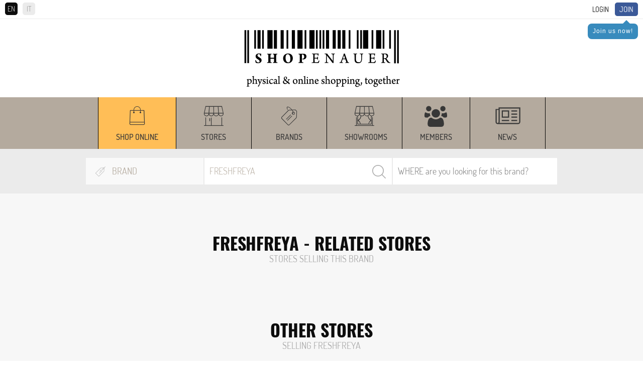

--- FILE ---
content_type: text/html; charset=UTF-8
request_url: https://www.shopenauer.com/en/vbrand/freshfreya
body_size: 15139
content:
<!DOCTYPE html>
<html>

<head>
	<meta charset="UTF-8">
	<meta http-equiv="X-UA-Compatible" content="IE=edge">
	<meta name="viewport" content="width=device-width, initial-scale=1">
	<script async src="https://pagead2.googlesyndication.com/pagead/js/adsbygoogle.js?client=ca-pub-5682063865797374"
		crossorigin="anonymous"></script>
		
					<title>SHOPenauer: FRESHFREYA</title>
					<meta name="Description" content="">
					<meta name="Keywords" content="shopping guide, shopping map, best stores, best shops">
					<link rel="stylesheet" href="/css/global.css?v=11.33">
<link rel="stylesheet" href="/css/nivo-slider.css">
<link rel="stylesheet" href="/css/font-awesome.css">
<link rel="stylesheet" href="/css/jquery.fancybox.css">
<link rel="stylesheet" href="/css/jquery.custom-scrollbar.css">
<link rel="stylesheet" href="/css/owl.carousel.css?version=3.3">
<link rel="stylesheet" href="/css/owl.theme.default.css?version=3.3">
<link rel="stylesheet" href="/css/prettify.css?version=1.0">
<link rel="stylesheet" href="/css/jquery.scrollbar.css?version=1.0">
<link rel="stylesheet" href="/css/jquery-ui.css">	<meta name="viewport" content="width=device-width, minimum-scale=0.25, maximum-scale=1.6, initial-scale=1.0" />
<meta name="apple-mobile-web-app-capable" content="yes" />
<meta name="author" content="polcoder.com">	<!-- Global site tag (gtag.js) - AdWords: 987374147 -->
<!-- <script async src="https://www.googletagmanager.com/gtag/js?id=AW-987374147"></script>
<script>
  window.dataLayer = window.dataLayer || [];
  function gtag(){dataLayer.push(arguments);}
  gtag('js', new Date());

  gtag('config', 'AW-987374147');
</script> -->

<!-- Google tag (gtag.js) -->
<script async src="https://www.googletagmanager.com/gtag/js?id=G-8ZTL2MB86Q"></script>
<script>
	window.dataLayer = window.dataLayer || [];
	function gtag() { dataLayer.push(arguments); }
	gtag('js', new Date());

	gtag('config', 'G-8ZTL2MB86Q');
</script>

<!-- Facebook Pixel Code -->
<script>
	!function (f, b, e, v, n, t, s) {
		if (f.fbq) return; n = f.fbq = function () {
			n.callMethod ?
				n.callMethod.apply(n, arguments) : n.queue.push(arguments)
		};
		if (!f._fbq) f._fbq = n; n.push = n; n.loaded = !0; n.version = '2.0';
		n.queue = []; t = b.createElement(e); t.async = !0;
		t.src = v; s = b.getElementsByTagName(e)[0];
		s.parentNode.insertBefore(t, s)
	}(window, document, 'script',
		'https://connect.facebook.net/en_US/fbevents.js');
	fbq('init', '1455621094693759');
	fbq('track', 'PageView');
	function websiteTracking(objectId, mode) {
		// if (mode == 'product') {
		// 	$.ajax({
		// 		url: "/includes/statistics/statistics.php",
		// 		type: 'GET',
		// 		data: 'type=' + mode + '&productId=' + objectId,
		// 		cache: false,
		// 		success: function (html) {
		// 			console.log("website product tracking worked successfully.");
		// 		}
		// 	});
		// } else if (mode == 'store') {
		// 	$.ajax({
		// 		url: "/includes/statistics/statistics.php",
		// 		type: 'GET',
		// 		data: 'type=' + mode + '&storeId=' + objectId,
		// 		cache: false,
		// 		success: function (html) {
		// 			console.log("website store tracking worked successfully.");
		// 		}
		// 	});
		// } else if (mode == 'brand') {
		// 	$.ajax({
		// 		url: "/includes/statistics/statistics.php",
		// 		type: 'GET',
		// 		data: 'type=' + mode + '&brandId=' + objectId,
		// 		cache: false,
		// 		success: function (html) {
		// 			console.log("website brand tracking worked successfully.");
		// 		}
		// 	});
		// }
	}
</script>
<noscript>
	<img height="1" width="1" src="https://www.facebook.com/tr?id=1455621094693759&ev=PageView
&noscript=1" />
</noscript>
<!-- End Facebook Pixel Code -->


<!-- Azerion AD Play Start -->
<!-- <script async type="text/javascript" src="//clickiocmp.com/t/consent_235781.js"></script>
<script>!function(){var  M=document.createElement("div");M.className="azerion_privacy_privacy",M.style.  position="fixed",M.style.padding="0",M.style.zIndex="9999",M.style.background="#f7  f7f7",M.style.bottom="70px",M.style.left="0",M.style.boxSizing="border  box",M.style.fontFamily="Helvetica Neue,arial,sans  serif",M.style.fontWeight="400",M.style.fontSize="14px",M.style.lineHeight="14px",M.  style["border-top-left-radius"]="3px",M.style["border-top-right  radius"]="3px",M.style["border-bottom-right-radius"]="3px",M.style["-webkit-border  top-left-radius"]="3px",M.style["-webkit-border-top-right-radius"]="3px",M.style["  webkit-border-bottom-right-radius"]="3px",M.style["-moz-border-radius  topleft"]="3px",M.style["-moz-border-radius-topright"]="3px",M.style["-moz-border  radius-bottomright"]="3px",M.style["writing-mode"]="tb-rl";var  t=document.createElement("a");t.className="azerion_privacy_privacybutton",t.href  ="javascript:void(0)",t.onclick=function(){return void 0!  ==window.__lxG__consent__&&null!    ==window.__lxG__consent__.getState()&&window.__lxG__consent__.showConsent  (),!  1},t.style.padding="5px",t.style.display="block",t.style.textDecoration="none",t.style.c  olor="#888",t.style.cursor="pointer",t.style.boxSizing="border  box",t.style.backgroundColor="transparent",M.appendChild(t);var  w=document.createElement("img");w.className="azerion_privacy_privacyimg",w.sr  c="[data-uri]  PjxzdmcgZW5hYmxlLWJhY2tncm91bmQ9Im5ldyAwIDAgNTIgNTIiIGlkPSJMYXllcl8x  IiB2ZXJzaW9uPSIxLjEiIHZpZXdCb3g9IjAgMCA1MiA1MiIgeG1sOnNwYWNlPSJwc  mVzZXJ2ZSIgeG1sbnM9Imh0dHA6Ly93d3cudzMub3JnLzIwMDAvc3ZnIiB4bWxucz  p4bGluaz0iaHR0cDovL3d3dy53My5vcmcvMTk5OS94bGluayI+PGc+PHBhdGggZD0  iTTQzLjE5ODk3NDYsMTQuNTIwMDE5NWMtNi4wMzk5NzgtMS4zMzAwNzgxLTExL  jUxMDAwOTgtNC41OTk5NzU2LTE1LjgwOTk5NzYtOS40NTk5NjA5bC0wLjY0MDAx  NDYtMC43Mjk5ODA1ICAgQzI2LjU1ODk2LDQuMTE5OTk1MSwyNi4yODkwMDE1L  DQsMjYuMDA4OTcyMiw0aC0wLjAxMDAwOThjLTAuMjc5OTY4MywwLTAuNTQ5OT  g3OCwwLjEwOTk4NTQtMC43Mzk5OTAyLDAuMzIwMDY4NCAgIGwtMC45Nzk5OD  A1LDEuMDc5OTU2MWMtNC4wOTAwMjY5LDQuNDg5OTkwMi05LjIyMDAzMjcsNy  41ODk5NjU4LTE0Ljg0OTk3NjUsOC45Njk5NzA3TDguNzY4OTgxLDE0LjUzMDAyO  TMgICBjLTAuNDI5OTkyNywwLjA5OTk3NTYtMC43NSwwLjQ4OTk5MDItMC43NjAw  MDk4LDAuOTM5OTQxNEM3LjY0ODk4NTksMjkuNSwxNS45MjkwMTUyLDM5LjYw  OTk4NTQsMTkuNTA4OTcyMiw0My4zMDAwNDg4ICAgYzIuMjUsMi4zMjk5NTYxLD  UuMTMwMDA0OSw0LjY4OTk0MTQsNi40ODAwNDE1LDQuNjk5OTUxMmMwLjAw  OTk0ODcsMCwwLjAwOTk0ODcsMCwwLjAwOTk0ODcsMCAgIGMwLjAxMDAwOTg  sMCwwLjAyMDAxOTUsMCwwLjAyMDAxOTUsMGMxLjUyMDAxOTUtMC4wNDAwM  zkxLDQuNDg5OTkwMi0yLjYwOTk4NTQsNi41NzAwMDczLTQuODAwMDQ4OCAgI  GMzLjU1OTk5NzYtMy43NSwxMS43ODk5NzgtMTMuOTU5OTYwOSwxMS40MDAw  MjQ0LTI3LjcyOTk4MDVDNDMuOTc5MDAzOSwxNS4wMTAwMDk4LDQzLjY0ODk4  NjgsMTQuNjE5OTk1MSw0My4xOTg5NzQ2LDE0LjUyMDAxOTV6ICAgIE0yNy4yOT  kwMTEyLDM2LjgzMDA3ODFDMjcuMTI4OTY3MywzNi45Mzk5NDE0LDI2LjkzODk2  NDgsMzcsMjYuNzQ4OTYyNCwzN2MtMC4xNTk5NzMxLDAtMC4zMTk5NDYzLTAu  MDQwMDM5MS0wLjQ2OTk3MDctMC4xMTk5OTUxICAgQzI1Ljk0ODk3NDYsMzYu  Njk5OTUxMiwyNS43NDg5NjI0LDM2LjM1OTk4NTQsMjUuNzQ4OTYyNCwzNlYxNm  MwLTAuMzM5OTY1OCwwLjE3MDA0MzktMC42NTk5MTIxLDAuNDYwMDIyLTAuO  DM5OTY1OCAgIGMwLjI4MDAyOTMtMC4xOTAwNjM1LDAuNjQwMDE0Ni0wLjIxMD  A4MywwLjk1MDAxMjItMC4wNzk5NTYxbDEwLDQuNWMwLjM5OTk2MzQsMC4xNz  k5MzE2LDAuNjMwMDA0OSwwLjU4OTk2NTgsMC41ODk5NjU4LDEuMDIwMDE5N  SAgIEMzNy42OTg5NzQ2LDIxLjAxMDAwOTgsMzYuNTc4OTc5NSwzMC43NSwyNy  4yOTkwMTEyLDM2LjgzMDA3ODF6Ii8+PC9nPjwvc3ZnPg==",w.style.width="14px",  w.style.height="14px",w.style.borderStyle="none",w.style.boxSizing="border  box",t.appendChild(w),t.innerHTML+="Privacy";var D=0;window.onscroll=function()  {0==D&&(D++,document.body.appendChild(M))}}();</script> -->
<!-- Azerion AD Play End -->	<title>SHOPenauer</title>
	<script type="text/javascript" src="/js/jquery-1.12.4.min.js"></script>
	<script type="text/javascript" src="/js/jquery.custom-scrollbar.js"></script>
	<script type="text/javascript" src="/js/jquery.cookie.js"></script>
	<link rel="icon" type="image/png" href="https://www.shopenauer.com/favicon.png">

	<!-- Google Tag Manager -->
	<!-- <script>(function(w,d,s,l,i){w[l]=w[l]||[];w[l].push({'gtm.start':
		new Date().getTime(),event:'gtm.js'});var f=d.getElementsByTagName(s)[0],
		j=d.createElement(s),dl=l!='dataLayer'?'&l='+l:'';j.async=true;j.src=
		'https://www.googletagmanager.com/gtm.js?id='+i+dl;f.parentNode.insertBefore(j,f);
		})(window,document,'script','dataLayer','GTM-M248MR2');</script> -->
	<!-- End Google Tag Manager -->
	<!-- Google tag (gtag.js) -->
	<script async src="https://www.googletagmanager.com/gtag/js?id=G-8ZTL2MB86Q"></script>
	<script>
		window.dataLayer = window.dataLayer || [];
		function gtag() { dataLayer.push(arguments); }
		gtag('js', new Date());

		gtag('config', 'G-8ZTL2MB86Q');
	</script>

</head>

<body id="item_brand" class="virtual_brands vbrands_list">

	<!-- Google Tag Manager (noscript) -->
	<!-- <noscript><iframe src="https://www.googletagmanager.com/ns.html?id=GTM-M248MR2"
		height="0" width="0" style="display:none;visibility:hidden"></iframe></noscript> -->
	<!-- End Google Tag Manager (noscript) -->

	<!--
<div class="iosAppBanner">
	<div class="mobile_banner_close">x</div><a class="mobile_banner_clickable" href="https://apps.apple.com/en/app/shopenauer/id1454284920" target="_blank"><div class="mobile_banner_image"><img src="https://www.shopenauer.com/images/ios_banner.webp"></div><div class="mobile_banner_text">Get the SHOPenauer APP... now!</div><div class="mobile_banner_button">Open</div></a></div>
-->
<!--
<div class="androidAppBanner">
	<div class="mobile_banner_close">x</div><a class="mobile_banner_clickable" href="https://play.google.com/store/apps/details?id=com.shopenauer.shopenauer" target="_blank"><div class="mobile_banner_image"><img src="https://www.shopenauer.com/images/android_banner.webp"></div><div class="mobile_banner_text">Get the SHOPenauer APP... now!</div><div class="mobile_banner_button">Open</div></a></div>
-->
<div id="user_area" class="clearfix hide_when_pop">
	<div id="language_selection">
		<span class="language_selector active_language">EN</span><a href="https://www.shopenauer.com/it/vbrand/freshfreya" class="language_selector ">IT</a>	</div>
	<a class="highlighted" href="/en/register">Join</a>
				<div class="user_reminder_join">
					<div class="arrow-up"></div>
					<a class="login_box" href="/en/register">Join us now!</a>
				</div>
			<a class="login_box" id="login_link" href="/login.php?lang_id=1">Login</a></div>
<div id="header" class="hide_when_pop">
	<div class="logo hidden-xs">
		<a href="https://www.shopenauer.com/en/"><img
			loading="lazy" src="/images/logo.png" class="img-responsive"></a>
	</div>
	
		<!-- <script async src="https://pagead2.googlesyndication.com/pagead/js/adsbygoogle.js?client=ca-pub-5682063865797374"
			crossorigin="anonymous"></script> -->
		<ins class="adsbygoogle" style="display:block;text-align:center;" data-ad-client="ca-pub-5682063865797374"
			data-ad-slot="7057925809" data-ad-format="auto" data-full-width-responsive="true"   ></ins>
		<script>
			(adsbygoogle = window.adsbygoogle || []).push({});
		</script>

			<div class="logo hidden-sm hidden-md hidden-lg">
		<a href="https://www.shopenauer.com/en/"><img
				src="/images/logo_mobile.png" class="img-responsive"></a>
	</div>
	<div id="sticky_head">
		<div id="menu" class="hidden-xs hidden-sm hidden-md hidden-lg">
	<!--<div class="menu_opener hidden-sm hidden-md hidden-lg"><i class="fa fa-bars" aria-hidden="true"></i></div>
	<div class="menu_closer hidden-sm hidden-md hidden-lg"><i class="fa fa-times" aria-hidden="true"></i></div>-->
	<ul id="menu_items_container">
		<div class="menu_line"><div class="menu_section">Discover</div><ul></ul></div><div class="menu_line"><div class="menu_section">Shop online</div><ul><li ><a href="https://www.shopenauer.com/en/shop-online">From the World's best shops</a></li><li ><a href="https://www.shopenauer.com/en/stores">Stores</a></li><li ><a href="https://www.shopenauer.com/en/brands">Brands</a></li><li ><a href="https://www.shopenauer.com/en/showrooms">Showrooms</a></li><li ><a href="https://www.shopenauer.com/en/user">Members</a></li><li ><a href="https://www.shopenauer.com/en/news">News</a></li></div>	</ul>
</div>

<div id="menu_mobile" class="hidden-sm hidden-md hidden-lg">
	<ul><li style="background:#ffbe57; width : auto !important;" class="top_menu_width" ><a href="https://www.shopenauer.com/en/shop-online" class="menu_item">Shop online</a></li><li style="width:150px;" class="top_menu_width" ><a href="https://www.shopenauer.com/en/stores" class="menu_item">Stores</a></li><li style="width:150px;" class="top_menu_width" ><a href="https://www.shopenauer.com/en/brands" class="menu_item">Brands</a></li><li style="width:150px;" class="top_menu_width" ><a href="https://www.shopenauer.com/en/showrooms" class="menu_item">Showrooms</a></li><li style="width : auto !important;" class="top_menu_width" ><a href="https://www.shopenauer.com/en/user" class="menu_item">Members</a></li><li style="width:150px;" class="top_menu_width" ><a href="https://www.shopenauer.com/en/news" class="menu_item">News</a></li></ul></div>

<div class="hidden-xs menu_desktop_container">
	<div class="container">
		<div id="menu_mobile">
			<div class="logo_sticky">
			  <a href="https://www.shopenauer.com/en/"><img src="/images/logo_sticky.png" loading="lazy" class="img-responsive"></a>
			</div>
			<ul><li style="background:#ffbe57; width : auto !important;" class="top_menu_width" ><a href="https://www.shopenauer.com/en/shop-online" class="menu_item">Shop online</a></li><li style="width:150px;" class="top_menu_width" ><a href="https://www.shopenauer.com/en/stores" class="menu_item">Stores</a></li><li style="width:150px;" class="top_menu_width" ><a href="https://www.shopenauer.com/en/brands" class="menu_item">Brands</a></li><li style="width:150px;" class="top_menu_width" ><a href="https://www.shopenauer.com/en/showrooms" class="menu_item">Showrooms</a></li><li style="width : auto !important;" class="top_menu_width" ><a href="https://www.shopenauer.com/en/user" class="menu_item">Members</a></li><li style="width:150px;" class="top_menu_width" ><a href="https://www.shopenauer.com/en/news" class="menu_item">News</a></li></ul>		</div>
	</div>
	<div class="sticky_settings">
			</div>
</div>					<script type="text/javascript">
				$.cookie('selected_store_type', 27, { expires: 30, path: '/' });
			</script>
		

<div id="search">
	<form action="https://www.shopenauer.com/en/search-exec-products/" method="post" id="search_engine">
		<div class="search_fields">
			<!-- select store type -->
			<div class="list_desktop_store_types">
				<div id="list_desktop_store_types">
					
				<div class="selected_store_type">
					<img class="select_store_type_icon" loading="lazy" src="https://www.shopenauer.com/images/menu/m_icon_6.png" alt="Brand" >
					<span>Brand</span>
				</div>
			<div class="select_store_type_box">	<div class="select_store_type_item" id="26">
							<div class="image_side">
								<img class="select_store_type_icon" loading="lazy" src="https://www.shopenauer.com/images/menu/m_icon_5.png" alt="Store" >
							</div>
							<div class="text_side">
								<span class="store_type_name">Store</span>
								<span class="store_type_desc">Search by name or location</span>
							</div>
						</div>
					<div class="select_store_type_item" id="27">
							<div class="image_side">
								<img class="select_store_type_icon" loading="lazy" src="https://www.shopenauer.com/images/menu/m_icon_6.png" alt="Brand" >
							</div>
							<div class="text_side">
								<span class="store_type_name">Brand</span>
								<span class="store_type_desc">Search by brand and filter by location</span>
							</div>
						</div>
					<div class="select_store_type_item" id="28">
							<div class="image_side">
								<img class="select_store_type_icon" loading="lazy" src="https://www.shopenauer.com/images/menu/m_icon_7.png" alt="Showroom" >
							</div>
							<div class="text_side">
								<span class="store_type_name">Showroom</span>
								<span class="store_type_desc">Search by showroom name, location or brand sold</span>
							</div>
						</div>
					<div class="select_store_type_item" id="200">
							<div class="image_side">
								<img class="select_store_type_icon" loading="lazy" src="https://www.shopenauer.com/images/menu/m_icon_8.png" alt="Shop online" >
							</div>
							<div class="text_side">
								<span class="store_type_name">Shop online</span>
								<span class="store_type_desc">Search a product to buy online by brand or product name</span>
							</div>
						</div>
					</div>				</div>
			</div>
	
			<!-- search keyword -->
			<div class="search_container" id="search_container">
				<input autocomplete="off" id="search_keyword" type="text" name="keyword" value="FRESHFREYA" placeholder="Which BRAND are you looking for?">				
				<input type="hidden" name="lang_id" value="1">
				<!--<input type="hidden" hidden name="cururl" value="products_list">-->
								<input type="hidden" hidden name="category_id" value="">
				<input type="hidden" hidden name="cururl" value="/en/vbrand/freshfreya">
				<p id="search_bar_clear" class="search_bar_close"><i class="fa fa-close"></i></p>
				<input type="submit" value="Search">
				<div id="search_ajax_results"></div>
			</div>
			
			<!-- select location -->
			<div class="select_container" id="select_location">

				<input autocomplete="off" id="search_location" type="text" name="location" value="" placeholder="WHERE are you looking for this brand?">				

				<div id="location_ajax_results"></div>
			</div>

		</div>

	</form>
</div>

<script type="text/javascript">

	var selected_store_type = $.cookie('selected_store_type');
	if(selected_store_type == 27 || selected_store_type == 200){
		if(($("body").attr("id") == "item_brand")&&(selected_store_type == 27)){
			$('#select_location').show();
			$('#search_container').removeClass('search_container_width_75');
			$('#search_container').addClass('search_container_width_40');
		}
		else{
			$('#select_location').hide();
			$('#search_container').removeClass('search_container_width_40');
			$('#search_container').addClass('search_container_width_75');
		}
	}
	else{
		$('#select_location').show();
		$('#search_container').removeClass('search_container_width_75');
		$('#search_container').addClass('search_container_width_40');
	}
	
	$(document).mouseup(function(e) 
	{
		var search_container = $("#search_keyword");
		if (!search_container.is(e.target) && search_container.has(e.target).length === 0) {
			$('#search_ajax_results').hide();
		}

		var location_container = $("#search_location");
		if (!location_container.is(e.target) && location_container.has(e.target).length === 0) {
			$('#location_ajax_results').hide();
		}
	});
	$('#search_bar_clear').click(function() {
		$('#search_keyword').val('');
	});
	$('#search_keyword').keyup(function() {
		var keyword_typed = $(this).val();
		var selected_store_type = $.cookie('selected_store_type');
		var category_path = $("input[name='category_id']").val();
		if (keyword_typed.length > 0) {
			$('#search_bar_clear').show();
		}
		else {
			$('#search_bar_clear').hide();
		}
		if(keyword_typed.length >= 2){
			$.ajax({
				url: '/search-keyword.php?lang=en',
				type: 'post',
				data: {"selected_store_type": selected_store_type, "keyword": keyword_typed, "path": category_path},
				success: function(response) { 
					if (response.includes('search_ajax_results_item')) {
						$('#search_ajax_results').show();
						$('#search_ajax_results').html(response);
					} else {
						$('#search_ajax_results').hide();
						$('#search_ajax_results').html('');
					}
				}
			});
		}
		else{
			$('#search_ajax_results').hide();
		}
	});

	$('#search_location').keyup(function() {
		var keyword_typed = $('#search_location').val();
		var location_typed = $(this).val();
		var selected_store_type = $.cookie('selected_store_type');

		if($("body").attr("id") == "item_brand"){
			if(keyword_typed.length >= 2){
				$.ajax({
					url: '/search-location.php?lang=en&brand_id=10389239',
					type: 'post',
					data: {"selected_store_type": selected_store_type, "keyword": keyword_typed, "location": location_typed},
					success: function(response) { 
						$('#location_ajax_results').show();
						$('#location_ajax_results').html(response);
					}
				});
			}
			else{
				$('#location_ajax_results').hide();
			}
		}
		else{
			if(keyword_typed.length >= 2){
				$.ajax({
					url: '/search-location.php?lang=en',
					type: 'post',
					data: {"selected_store_type": selected_store_type, "keyword": keyword_typed, "location": location_typed},
					success: function(response) { 
						$('#location_ajax_results').show();
						$('#location_ajax_results').html(response);
					}
				});
			}
			else{
				$('#location_ajax_results').hide();
			}			
		}
	});

	$(".select_store_type_item").click(function(event) {

		var selected_store_type = $(this).attr("id");

		$.cookie('selected_store_type', selected_store_type, { expires: 30, path: '/' });
		$.ajax({
			url: '/search-load.php?lang=en',
			type: 'post',
			data: {"selected_store_type": selected_store_type},
			success: function(response) { 
				$('#list_desktop_store_types').html(response);

				if(selected_store_type == 26){
					$('#search_keyword').attr("placeholder", "Which STORE are you looking for?");
					$('#search_location').attr("placeholder", "WHERE are you looking for stores? (eg. Milan)");
				}
				if(selected_store_type == 27){
					$('#search_keyword').attr("placeholder", "Which BRAND are you looking for?");
					$('#search_location').attr("placeholder", "WHERE are you looking for this brand?");
				}
				if(selected_store_type == 28){
					$('#search_keyword').attr("placeholder", "Which SHOWROOM are you looking for?");
					$('#search_location').attr("placeholder", "WHERE are you looking for this showroom?");
				}
				if(selected_store_type == 200){
					$('#search_keyword').attr("placeholder", "Which BRAND, PRODUCT or MODEL are you looking for?");
				}

				if(selected_store_type == 27 || selected_store_type == 200){
					if(($("body").attr("id") == "item_brand")&&(selected_store_type == 27)){
						$('#select_location').show();
						$('#search_container').removeClass('search_container_width_75');
						$('#search_container').addClass('search_container_width_40');
					}
					else{
						$('#select_location').hide();
						$('#search_container').removeClass('search_container_width_40');
						$('#search_container').addClass('search_container_width_75');
					}
				}
				else{
					$('#select_location').show();
					$('#search_container').removeClass('search_container_width_75');
					$('#search_container').addClass('search_container_width_40');
				}
			}
		});
	});


	$("#search_engine").submit(function(e) {
		var selected_s_type = $.cookie('selected_store_type');
	  if(selected_s_type == 200){
	  	$(this).unbind('submit').submit();
	  }
	  else{
	  	e.preventDefault();
	  }
	});
</script>
	</div>
</div>

<script type="text/javascript">
	$(".language_selector").click(function () {
		if ($(this).hasClass('active_language')) {
			var lang_id = 1;
		}
		else {
			var current_lang_id = 1;
			if (current_lang_id == 1) {
				var lang_id = 2;
			}
			if (current_lang_id == 2) {
				var lang_id = 1;
			}
		}

		var user_id = -2;

		if (user_id != -2) {
			$.ajax({
				url: "/includes/common/set_user_lang.php?user_id=" + user_id + "&lang_id=" + lang_id,
				cache: false,
				success: function (html) {

				}
			});
		}
	});
</script>	<div id="details_page">
	<div class="container">
		<div class="row">
			<div class="item-name col-xs-12">
				<div class="header">
					FRESHFREYA - Related stores				</div>
				<div class="subheader">
					Stores selling this brand				</div>
			</div>
		</div> 
	</div>
	 
			<div id="search-results">
						<div class="search-results-items stores_area">
				<div class="container">
									</div>
			</div>
			<div class="stores_all">
				<div class="container"></div>
			</div>
			<div id="loading-image-new"><img src="/images/ajax_loader.gif"></div>
			<div id="load_more_new_products"></div>
					</div>
<script language="javascript">
	$(function(){
		var stores_number = ;
		if(stores_number <= 5){
			$('.v_stores_result').show();
		}
	});

	$(function(){
		$(".load_more_stores").click(function(){
			$('#loading-image-new').show();
			$.ajax({
				type: 'POST',
		    url: "/includes/details/related_stores_all.php?lang=en",
		    data: "items=8&item_id=10389239",
		    cache: false,
		    success: function(html){
		    	$(".home_new_products_all_button").hide();
		    	window.setTimeout(function() {
						$(".search-results-items.stores_area .container").empty();
 						$(".stores_all .container").append(html);
 						$('#loading-image-new').hide();
 						$('.v_stores_result').show();
					}, 1000);
		    }
			});
		});
	});
</script>		<div id="search-results" class="v_stores_result">
			
			
				<div class="header" id="stores_selling_brand">
					Other stores 
				</div>
				<div class="subheader subheader_v_stores">
					Selling FRESHFREYA				</div>

						<div class="search-results-items">
				<div class="container">
					
									<div class="search-result-item clearfix virtual_stores" itemscope itemtype="http://schema.org/Store">
										<div class="row">
											<div class="col-xs-12 virtual_stores_content">
												<div class="store-data">
													<div class="store-name">
														<a href="https://www.shopenauer.com/en/store/galeries-lafayette-berlin">
															<span itemprop="name">Galeries Lafayette Berlin</span>
														</a>
													</div>
												</div>
												<div class="store-contact-details">
														<div class="store-contact-address" itemprop="address">
															Friedrichstraße 76-78 10117  Germany
														</div>
												</div>
											</div>
										</div>
									</div>
								
									<div class="search-result-item clearfix virtual_stores" itemscope itemtype="http://schema.org/Store">
										<div class="row">
											<div class="col-xs-12 virtual_stores_content">
												<div class="store-data">
													<div class="store-name">
														<a href="https://www.shopenauer.com/en/store/galeries-lafayette-rouen">
															<span itemprop="name">Galeries Lafayette Rouen</span>
														</a>
													</div>
												</div>
												<div class="store-contact-details">
														<div class="store-contact-address" itemprop="address">
															25 rue du Grand Pont  6000  France
														</div>
												</div>
											</div>
										</div>
									</div>
								
									<div class="search-result-item clearfix virtual_stores" itemscope itemtype="http://schema.org/Store">
										<div class="row">
											<div class="col-xs-12 virtual_stores_content">
												<div class="store-data">
													<div class="store-name">
														<a href="https://www.shopenauer.com/en/store/galeries-lafayette-avignon">
															<span itemprop="name">Galeries Lafayette Avignon</span>
														</a>
													</div>
												</div>
												<div class="store-contact-details">
														<div class="store-contact-address" itemprop="address">
															Centre commercial Cap Sud Avenue de la Croix Rouge 84000  France
														</div>
												</div>
											</div>
										</div>
									</div>
								
									<div class="search-result-item clearfix virtual_stores" itemscope itemtype="http://schema.org/Store">
										<div class="row">
											<div class="col-xs-12 virtual_stores_content">
												<div class="store-data">
													<div class="store-name">
														<a href="https://www.shopenauer.com/en/store/galeries-lafayette-angers">
															<span itemprop="name">Galeries Lafayette Angers</span>
														</a>
													</div>
												</div>
												<div class="store-contact-details">
														<div class="store-contact-address" itemprop="address">
															6 Rue d'Alsace 49000  France
														</div>
												</div>
											</div>
										</div>
									</div>
								
									<div class="search-result-item clearfix virtual_stores" itemscope itemtype="http://schema.org/Store">
										<div class="row">
											<div class="col-xs-12 virtual_stores_content">
												<div class="store-data">
													<div class="store-name">
														<a href="https://www.shopenauer.com/en/store/galeries-lafayette-angouleme">
															<span itemprop="name">Galeries Lafayette Angoulême</span>
														</a>
													</div>
												</div>
												<div class="store-contact-details">
														<div class="store-contact-address" itemprop="address">
															10, rue René Goscinny 16000  France
														</div>
												</div>
											</div>
										</div>
									</div>
								
									<div class="search-result-item clearfix virtual_stores" itemscope itemtype="http://schema.org/Store">
										<div class="row">
											<div class="col-xs-12 virtual_stores_content">
												<div class="store-data">
													<div class="store-name">
														<a href="https://www.shopenauer.com/en/store/galeries-lafayette-agen">
															<span itemprop="name">Galeries Lafayette Agen</span>
														</a>
													</div>
												</div>
												<div class="store-contact-details">
														<div class="store-contact-address" itemprop="address">
															72 bd de la République 47000  France
														</div>
												</div>
											</div>
										</div>
									</div>
								
									<div class="search-result-item clearfix virtual_stores" itemscope itemtype="http://schema.org/Store">
										<div class="row">
											<div class="col-xs-12 virtual_stores_content">
												<div class="store-data">
													<div class="store-name">
														<a href="https://www.shopenauer.com/en/store/galeries-lafayette-annecy">
															<span itemprop="name">Galeries Lafayette Annecy</span>
														</a>
													</div>
												</div>
												<div class="store-contact-details">
														<div class="store-contact-address" itemprop="address">
															25 avenue du Parmelan 74000  France
														</div>
												</div>
											</div>
										</div>
									</div>
								
									<div class="search-result-item clearfix virtual_stores" itemscope itemtype="http://schema.org/Store">
										<div class="row">
											<div class="col-xs-12 virtual_stores_content">
												<div class="store-data">
													<div class="store-name">
														<a href="https://www.shopenauer.com/en/store/galeries-lafayette-bayonne">
															<span itemprop="name">Galeries Lafayette Bayonne</span>
														</a>
													</div>
												</div>
												<div class="store-contact-details">
														<div class="store-contact-address" itemprop="address">
															28-30 Rue Thiers 64100  France
														</div>
												</div>
											</div>
										</div>
									</div>
								
									<div class="search-result-item clearfix virtual_stores" itemscope itemtype="http://schema.org/Store">
										<div class="row">
											<div class="col-xs-12 virtual_stores_content">
												<div class="store-data">
													<div class="store-name">
														<a href="https://www.shopenauer.com/en/store/galeries-lafayette-beauvais">
															<span itemprop="name">Galeries Lafayette Beauvais</span>
														</a>
													</div>
												</div>
												<div class="store-contact-details">
														<div class="store-contact-address" itemprop="address">
															2, rue des Jacobins  60000  France
														</div>
												</div>
											</div>
										</div>
									</div>
								
									<div class="search-result-item clearfix virtual_stores" itemscope itemtype="http://schema.org/Store">
										<div class="row">
											<div class="col-xs-12 virtual_stores_content">
												<div class="store-data">
													<div class="store-name">
														<a href="https://www.shopenauer.com/en/store/galeries-lafayette-besancon">
															<span itemprop="name">Galeries Lafayette Besançon</span>
														</a>
													</div>
												</div>
												<div class="store-contact-details">
														<div class="store-contact-address" itemprop="address">
															44 rue des Granges 25000  France
														</div>
												</div>
											</div>
										</div>
									</div>
								
									<div class="search-result-item clearfix virtual_stores" itemscope itemtype="http://schema.org/Store">
										<div class="row">
											<div class="col-xs-12 virtual_stores_content">
												<div class="store-data">
													<div class="store-name">
														<a href="https://www.shopenauer.com/en/store/galeries-lafayette-beziers">
															<span itemprop="name">Galeries Lafayette Béziers</span>
														</a>
													</div>
												</div>
												<div class="store-contact-details">
														<div class="store-contact-address" itemprop="address">
															9 Allée Paul Riquet 34500  France
														</div>
												</div>
											</div>
										</div>
									</div>
								
									<div class="search-result-item clearfix virtual_stores" itemscope itemtype="http://schema.org/Store">
										<div class="row">
											<div class="col-xs-12 virtual_stores_content">
												<div class="store-data">
													<div class="store-name">
														<a href="https://www.shopenauer.com/en/store/galeries-lafayette-bordeaux">
															<span itemprop="name">Galeries Lafayette Bordeaux</span>
														</a>
													</div>
												</div>
												<div class="store-contact-details">
														<div class="store-contact-address" itemprop="address">
															11-19 rue Sainte Catherine 33000  France
														</div>
												</div>
											</div>
										</div>
									</div>
								
									<div class="search-result-item clearfix virtual_stores" itemscope itemtype="http://schema.org/Store">
										<div class="row">
											<div class="col-xs-12 virtual_stores_content">
												<div class="store-data">
													<div class="store-name">
														<a href="https://www.shopenauer.com/en/store/galeries-lafayette-belfort">
															<span itemprop="name">Galeries Lafayette Belfort</span>
														</a>
													</div>
												</div>
												<div class="store-contact-details">
														<div class="store-contact-address" itemprop="address">
															24 Faubourg de France 90000  France
														</div>
												</div>
											</div>
										</div>
									</div>
								
									<div class="search-result-item clearfix virtual_stores" itemscope itemtype="http://schema.org/Store">
										<div class="row">
											<div class="col-xs-12 virtual_stores_content">
												<div class="store-data">
													<div class="store-name">
														<a href="https://www.shopenauer.com/en/store/galeries-lafayette-biarritz">
															<span itemprop="name">Galeries Lafayette Biarritz</span>
														</a>
													</div>
												</div>
												<div class="store-contact-details">
														<div class="store-contact-address" itemprop="address">
															17 19 place Clémenceau 64200  France
														</div>
												</div>
											</div>
										</div>
									</div>
								
									<div class="search-result-item clearfix virtual_stores" itemscope itemtype="http://schema.org/Store">
										<div class="row">
											<div class="col-xs-12 virtual_stores_content">
												<div class="store-data">
													<div class="store-name">
														<a href="https://www.shopenauer.com/en/store/galeries-lafayette-chalon-sur-saone">
															<span itemprop="name">Galeries Lafayette Chalon-sur-Saone</span>
														</a>
													</div>
												</div>
												<div class="store-contact-details">
														<div class="store-contact-address" itemprop="address">
															17 boulevard de la République 71100  France
														</div>
												</div>
											</div>
										</div>
									</div>
								
									<div class="search-result-item clearfix virtual_stores" itemscope itemtype="http://schema.org/Store">
										<div class="row">
											<div class="col-xs-12 virtual_stores_content">
												<div class="store-data">
													<div class="store-name">
														<a href="https://www.shopenauer.com/en/store/galeries-lafayette-cap-3000">
															<span itemprop="name">Galeries Lafayette Cap 3000</span>
														</a>
													</div>
												</div>
												<div class="store-contact-details">
														<div class="store-contact-address" itemprop="address">
															Avenue Eugène Donadeï 06700  France
														</div>
												</div>
											</div>
										</div>
									</div>
								
									<div class="search-result-item clearfix virtual_stores" itemscope itemtype="http://schema.org/Store">
										<div class="row">
											<div class="col-xs-12 virtual_stores_content">
												<div class="store-data">
													<div class="store-name">
														<a href="https://www.shopenauer.com/en/store/galeries-lafayette-caen">
															<span itemprop="name">Galeries Lafayette Caen</span>
														</a>
													</div>
												</div>
												<div class="store-contact-details">
														<div class="store-contact-address" itemprop="address">
															108 – 114 bvd Maréchal Leclerc 14000  France
														</div>
												</div>
											</div>
										</div>
									</div>
								
									<div class="search-result-item clearfix virtual_stores" itemscope itemtype="http://schema.org/Store">
										<div class="row">
											<div class="col-xs-12 virtual_stores_content">
												<div class="store-data">
													<div class="store-name">
														<a href="https://www.shopenauer.com/en/store/galeries-lafayette-cannes">
															<span itemprop="name">Galeries Lafayette Cannes</span>
														</a>
													</div>
												</div>
												<div class="store-contact-details">
														<div class="store-contact-address" itemprop="address">
															6 rue du Maréchal Foch 06400  France
														</div>
												</div>
											</div>
										</div>
									</div>
								
									<div class="search-result-item clearfix virtual_stores" itemscope itemtype="http://schema.org/Store">
										<div class="row">
											<div class="col-xs-12 virtual_stores_content">
												<div class="store-data">
													<div class="store-name">
														<a href="https://www.shopenauer.com/en/store/galeries-lafayette-chambery">
															<span itemprop="name">Galeries Lafayette Chambéry</span>
														</a>
													</div>
												</div>
												<div class="store-contact-details">
														<div class="store-contact-address" itemprop="address">
															19 boulevard de la Colonne 73018  France
														</div>
												</div>
											</div>
										</div>
									</div>
								
									<div class="search-result-item clearfix virtual_stores" itemscope itemtype="http://schema.org/Store">
										<div class="row">
											<div class="col-xs-12 virtual_stores_content">
												<div class="store-data">
													<div class="store-name">
														<a href="https://www.shopenauer.com/en/store/galeries-lafayette-grenoble">
															<span itemprop="name">Galeries Lafayette Grenoble</span>
														</a>
													</div>
												</div>
												<div class="store-contact-details">
														<div class="store-contact-address" itemprop="address">
															12 Place Grenette 38000  France
														</div>
												</div>
											</div>
										</div>
									</div>
								
									<div class="search-result-item clearfix virtual_stores" itemscope itemtype="http://schema.org/Store">
										<div class="row">
											<div class="col-xs-12 virtual_stores_content">
												<div class="store-data">
													<div class="store-name">
														<a href="https://www.shopenauer.com/en/store/galeries-lafayette-dijon">
															<span itemprop="name">Galeries Lafayette Dijon</span>
														</a>
													</div>
												</div>
												<div class="store-contact-details">
														<div class="store-contact-address" itemprop="address">
															41-49 rue de la Liberté 21000  France
														</div>
												</div>
											</div>
										</div>
									</div>
								
									<div class="search-result-item clearfix virtual_stores" itemscope itemtype="http://schema.org/Store">
										<div class="row">
											<div class="col-xs-12 virtual_stores_content">
												<div class="store-data">
													<div class="store-name">
														<a href="https://www.shopenauer.com/en/store/galeries-lafayette-dax">
															<span itemprop="name">Galeries Lafayette Dax</span>
														</a>
													</div>
												</div>
												<div class="store-contact-details">
														<div class="store-contact-address" itemprop="address">
															19 rue Saint Vincent 40100  France
														</div>
												</div>
											</div>
										</div>
									</div>
								
									<div class="search-result-item clearfix virtual_stores" itemscope itemtype="http://schema.org/Store">
										<div class="row">
											<div class="col-xs-12 virtual_stores_content">
												<div class="store-data">
													<div class="store-name">
														<a href="https://www.shopenauer.com/en/store/galeries-lafayette-clermont-ferrand">
															<span itemprop="name">Galeries Lafayette Clermont-Ferrand</span>
														</a>
													</div>
												</div>
												<div class="store-contact-details">
														<div class="store-contact-address" itemprop="address">
															25 place de Jaude 63000  France
														</div>
												</div>
											</div>
										</div>
									</div>
								
									<div class="search-result-item clearfix virtual_stores" itemscope itemtype="http://schema.org/Store">
										<div class="row">
											<div class="col-xs-12 virtual_stores_content">
												<div class="store-data">
													<div class="store-name">
														<a href="https://www.shopenauer.com/en/store/galeries-lafayette-la-rochelle">
															<span itemprop="name">Galeries Lafayette La Rochelle</span>
														</a>
													</div>
												</div>
												<div class="store-contact-details">
														<div class="store-contact-address" itemprop="address">
															31-39 rue du Palais 17000  France
														</div>
												</div>
											</div>
										</div>
									</div>
								
									<div class="search-result-item clearfix virtual_stores" itemscope itemtype="http://schema.org/Store">
										<div class="row">
											<div class="col-xs-12 virtual_stores_content">
												<div class="store-data">
													<div class="store-name">
														<a href="https://www.shopenauer.com/en/store/galeries-lafayette-libourne">
															<span itemprop="name">Galeries Lafayette Libourne</span>
														</a>
													</div>
												</div>
												<div class="store-contact-details">
														<div class="store-contact-address" itemprop="address">
															21 rue Gambetta 33500  France
														</div>
												</div>
											</div>
										</div>
									</div>
								
									<div class="search-result-item clearfix virtual_stores" itemscope itemtype="http://schema.org/Store">
										<div class="row">
											<div class="col-xs-12 virtual_stores_content">
												<div class="store-data">
													<div class="store-name">
														<a href="https://www.shopenauer.com/en/store/galeries-lafayette-la-roche-sur-yon">
															<span itemprop="name">Galeries Lafayette La Roche-sur-Yon</span>
														</a>
													</div>
												</div>
												<div class="store-contact-details">
														<div class="store-contact-address" itemprop="address">
															18 rue Georges Clémenceau 85000  France
														</div>
												</div>
											</div>
										</div>
									</div>
								
									<div class="search-result-item clearfix virtual_stores" itemscope itemtype="http://schema.org/Store">
										<div class="row">
											<div class="col-xs-12 virtual_stores_content">
												<div class="store-data">
													<div class="store-name">
														<a href="https://www.shopenauer.com/en/store/galeries-lafayette-langon">
															<span itemprop="name">Galeries Lafayette Langon</span>
														</a>
													</div>
												</div>
												<div class="store-contact-details">
														<div class="store-contact-address" itemprop="address">
															1 place du général de Gaulle 33210  France
														</div>
												</div>
											</div>
										</div>
									</div>
								
									<div class="search-result-item clearfix virtual_stores" itemscope itemtype="http://schema.org/Store">
										<div class="row">
											<div class="col-xs-12 virtual_stores_content">
												<div class="store-data">
													<div class="store-name">
														<a href="https://www.shopenauer.com/en/store/galeries-lafayette-le-mans">
															<span itemprop="name">Galeries Lafayette Le Mans</span>
														</a>
													</div>
												</div>
												<div class="store-contact-details">
														<div class="store-contact-address" itemprop="address">
															17-21 rue des Minimes 72000  France
														</div>
												</div>
											</div>
										</div>
									</div>
								
									<div class="search-result-item clearfix virtual_stores" itemscope itemtype="http://schema.org/Store">
										<div class="row">
											<div class="col-xs-12 virtual_stores_content">
												<div class="store-data">
													<div class="store-name">
														<a href="https://www.shopenauer.com/en/store/galeries-lafayette-lieusaint">
															<span itemprop="name">Galeries Lafayette Lieusaint</span>
														</a>
													</div>
												</div>
												<div class="store-contact-details">
														<div class="store-contact-address" itemprop="address">
															Centre commercial Carré Sénart Allée du Préambule 77127  France
														</div>
												</div>
											</div>
										</div>
									</div>
								
									<div class="search-result-item clearfix virtual_stores" itemscope itemtype="http://schema.org/Store">
										<div class="row">
											<div class="col-xs-12 virtual_stores_content">
												<div class="store-data">
													<div class="store-name">
														<a href="https://www.shopenauer.com/en/store/galeries-lafayette-limoges">
															<span itemprop="name">Galeries Lafayette Limoges</span>
														</a>
													</div>
												</div>
												<div class="store-contact-details">
														<div class="store-contact-address" itemprop="address">
															6 rue Porte Tourny 87000  France
														</div>
												</div>
											</div>
										</div>
									</div>
								
									<div class="search-result-item clearfix virtual_stores" itemscope itemtype="http://schema.org/Store">
										<div class="row">
											<div class="col-xs-12 virtual_stores_content">
												<div class="store-data">
													<div class="store-name">
														<a href="https://www.shopenauer.com/en/store/galeries-lafayette-lorient">
															<span itemprop="name">Galeries Lafayette Lorient</span>
														</a>
													</div>
												</div>
												<div class="store-contact-details">
														<div class="store-contact-address" itemprop="address">
															10, place Alsace Lorraine 56100  France
														</div>
												</div>
											</div>
										</div>
									</div>
								
									<div class="search-result-item clearfix virtual_stores" itemscope itemtype="http://schema.org/Store">
										<div class="row">
											<div class="col-xs-12 virtual_stores_content">
												<div class="store-data">
													<div class="store-name">
														<a href="https://www.shopenauer.com/en/store/galeries-lafayette-lyon-bron">
															<span itemprop="name">Galeries Lafayette Lyon Bron</span>
														</a>
													</div>
												</div>
												<div class="store-contact-details">
														<div class="store-contact-address" itemprop="address">
															209-221 Boulevard Pinel 69675  France
														</div>
												</div>
											</div>
										</div>
									</div>
								
									<div class="search-result-item clearfix virtual_stores" itemscope itemtype="http://schema.org/Store">
										<div class="row">
											<div class="col-xs-12 virtual_stores_content">
												<div class="store-data">
													<div class="store-name">
														<a href="https://www.shopenauer.com/en/store/galeries-lafayette-metz">
															<span itemprop="name">Galeries Lafayette Metz</span>
														</a>
													</div>
												</div>
												<div class="store-contact-details">
														<div class="store-contact-address" itemprop="address">
															4 rue Winston Churchill 57000  France
														</div>
												</div>
											</div>
										</div>
									</div>
								
									<div class="search-result-item clearfix virtual_stores" itemscope itemtype="http://schema.org/Store">
										<div class="row">
											<div class="col-xs-12 virtual_stores_content">
												<div class="store-data">
													<div class="store-name">
														<a href="https://www.shopenauer.com/en/store/galeries-lafayette-marseille">
															<span itemprop="name">Galeries Lafayette Marseille </span>
														</a>
													</div>
												</div>
												<div class="store-contact-details">
														<div class="store-contact-address" itemprop="address">
															28 rue Bir Hakeim 13001  France
														</div>
												</div>
											</div>
										</div>
									</div>
								
									<div class="search-result-item clearfix virtual_stores" itemscope itemtype="http://schema.org/Store">
										<div class="row">
											<div class="col-xs-12 virtual_stores_content">
												<div class="store-data">
													<div class="store-name">
														<a href="https://www.shopenauer.com/en/store/galeries-lafayette-menton">
															<span itemprop="name">Galeries Lafayette Menton</span>
														</a>
													</div>
												</div>
												<div class="store-contact-details">
														<div class="store-contact-address" itemprop="address">
															27 rue de la République 06500  France
														</div>
												</div>
											</div>
										</div>
									</div>
								
									<div class="search-result-item clearfix virtual_stores" itemscope itemtype="http://schema.org/Store">
										<div class="row">
											<div class="col-xs-12 virtual_stores_content">
												<div class="store-data">
													<div class="store-name">
														<a href="https://www.shopenauer.com/en/store/galeries-lafayette-lyon-part-dieu">
															<span itemprop="name">Galeries Lafayette Lyon Part Dieu</span>
														</a>
													</div>
												</div>
												<div class="store-contact-details">
														<div class="store-contact-address" itemprop="address">
															Centre Commercial La Part-Dieu 42, boulevard Eugène Deruelle  69003  France
														</div>
												</div>
											</div>
										</div>
									</div>
								
									<div class="search-result-item clearfix virtual_stores" itemscope itemtype="http://schema.org/Store">
										<div class="row">
											<div class="col-xs-12 virtual_stores_content">
												<div class="store-data">
													<div class="store-name">
														<a href="https://www.shopenauer.com/en/store/galeries-lafayette-nice">
															<span itemprop="name">Galeries Lafayette Nice</span>
														</a>
													</div>
												</div>
												<div class="store-contact-details">
														<div class="store-contact-address" itemprop="address">
															6 avenue Jean Médecin 06000  France
														</div>
												</div>
											</div>
										</div>
									</div>
								
									<div class="search-result-item clearfix virtual_stores" itemscope itemtype="http://schema.org/Store">
										<div class="row">
											<div class="col-xs-12 virtual_stores_content">
												<div class="store-data">
													<div class="store-name">
														<a href="https://www.shopenauer.com/en/store/galeries-lafayette-montauban">
															<span itemprop="name">Galeries Lafayette Montauban</span>
														</a>
													</div>
												</div>
												<div class="store-contact-details">
														<div class="store-contact-address" itemprop="address">
															37 – 39 rue Bessières 82000  France
														</div>
												</div>
											</div>
										</div>
									</div>
								
									<div class="search-result-item clearfix virtual_stores" itemscope itemtype="http://schema.org/Store">
										<div class="row">
											<div class="col-xs-12 virtual_stores_content">
												<div class="store-data">
													<div class="store-name">
														<a href="https://www.shopenauer.com/en/store/galeries-lafayette-niort">
															<span itemprop="name">Galeries Lafayette Niort</span>
														</a>
													</div>
												</div>
												<div class="store-contact-details">
														<div class="store-contact-address" itemprop="address">
															47 rue Victor Hugo 79000  France
														</div>
												</div>
											</div>
										</div>
									</div>
								
									<div class="search-result-item clearfix virtual_stores" itemscope itemtype="http://schema.org/Store">
										<div class="row">
											<div class="col-xs-12 virtual_stores_content">
												<div class="store-data">
													<div class="store-name">
														<a href="https://www.shopenauer.com/en/store/galeries-lafayette-nantes">
															<span itemprop="name">Galeries Lafayette Nantes</span>
														</a>
													</div>
												</div>
												<div class="store-contact-details">
														<div class="store-contact-address" itemprop="address">
															2 - 20, rue de la Marne 44024  France
														</div>
												</div>
											</div>
										</div>
									</div>
								
									<div class="search-result-item clearfix virtual_stores" itemscope itemtype="http://schema.org/Store">
										<div class="row">
											<div class="col-xs-12 virtual_stores_content">
												<div class="store-data">
													<div class="store-name">
														<a href="https://www.shopenauer.com/en/store/galeries-lafayette-orleans">
															<span itemprop="name">Galeries Lafayette Orléans</span>
														</a>
													</div>
												</div>
												<div class="store-contact-details">
														<div class="store-contact-address" itemprop="address">
															6 rue Thiers 45000  France
														</div>
												</div>
											</div>
										</div>
									</div>
								
									<div class="search-result-item clearfix virtual_stores" itemscope itemtype="http://schema.org/Store">
										<div class="row">
											<div class="col-xs-12 virtual_stores_content">
												<div class="store-data">
													<div class="store-name">
														<a href="https://www.shopenauer.com/en/store/galeries-lafayette-reims">
															<span itemprop="name">Galeries Lafayette Reims</span>
														</a>
													</div>
												</div>
												<div class="store-contact-details">
														<div class="store-contact-address" itemprop="address">
															33 à 45 Rue de Vesle 51100  France
														</div>
												</div>
											</div>
										</div>
									</div>
								
									<div class="search-result-item clearfix virtual_stores" itemscope itemtype="http://schema.org/Store">
										<div class="row">
											<div class="col-xs-12 virtual_stores_content">
												<div class="store-data">
													<div class="store-name">
														<a href="https://www.shopenauer.com/en/store/galeries-lafayette-pau">
															<span itemprop="name">Galeries Lafayette Pau</span>
														</a>
													</div>
												</div>
												<div class="store-contact-details">
														<div class="store-contact-address" itemprop="address">
															14, Cours Bosquet Centre commercial BOSQUET 64000  France
														</div>
												</div>
											</div>
										</div>
									</div>
								
									<div class="search-result-item clearfix virtual_stores" itemscope itemtype="http://schema.org/Store">
										<div class="row">
											<div class="col-xs-12 virtual_stores_content">
												<div class="store-data">
													<div class="store-name">
														<a href="https://www.shopenauer.com/en/store/galeries-lafayette-perpignan">
															<span itemprop="name">Galeries Lafayette Perpignan</span>
														</a>
													</div>
												</div>
												<div class="store-contact-details">
														<div class="store-contact-address" itemprop="address">
															1, Place de la Résistance Face au Castillet 66000  France
														</div>
												</div>
											</div>
										</div>
									</div>
								
									<div class="search-result-item clearfix virtual_stores" itemscope itemtype="http://schema.org/Store">
										<div class="row">
											<div class="col-xs-12 virtual_stores_content">
												<div class="store-data">
													<div class="store-name">
														<a href="https://www.shopenauer.com/en/store/galeries-lafayette-rennes">
															<span itemprop="name">Galeries Lafayette Rennes</span>
														</a>
													</div>
												</div>
												<div class="store-contact-details">
														<div class="store-contact-address" itemprop="address">
															Rue de Rohan 35000  France
														</div>
												</div>
											</div>
										</div>
									</div>
								
									<div class="search-result-item clearfix virtual_stores" itemscope itemtype="http://schema.org/Store">
										<div class="row">
											<div class="col-xs-12 virtual_stores_content">
												<div class="store-data">
													<div class="store-name">
														<a href="https://www.shopenauer.com/en/store/galeries-lafayette-saintes">
															<span itemprop="name">Galeries Lafayette Saintes</span>
														</a>
													</div>
												</div>
												<div class="store-contact-details">
														<div class="store-contact-address" itemprop="address">
															1 Cours National 17100  France
														</div>
												</div>
											</div>
										</div>
									</div>
								
									<div class="search-result-item clearfix virtual_stores" itemscope itemtype="http://schema.org/Store">
										<div class="row">
											<div class="col-xs-12 virtual_stores_content">
												<div class="store-data">
													<div class="store-name">
														<a href="https://www.shopenauer.com/en/store/galeries-lafayette-rosny-sous-bois">
															<span itemprop="name">Galeries Lafayette Rosny sous Bois</span>
														</a>
													</div>
												</div>
												<div class="store-contact-details">
														<div class="store-contact-address" itemprop="address">
															2 Avenue du Général De Gaulle Centre commercial Rosny 93117  France
														</div>
												</div>
											</div>
										</div>
									</div>
								
									<div class="search-result-item clearfix virtual_stores" itemscope itemtype="http://schema.org/Store">
										<div class="row">
											<div class="col-xs-12 virtual_stores_content">
												<div class="store-data">
													<div class="store-name">
														<a href="https://www.shopenauer.com/en/store/galeries-lafayette-toulouse">
															<span itemprop="name">Galeries Lafayette Toulouse</span>
														</a>
													</div>
												</div>
												<div class="store-contact-details">
														<div class="store-contact-address" itemprop="address">
															4 à 8 rue Lapeyrouse 31008  France
														</div>
												</div>
											</div>
										</div>
									</div>
								
									<div class="search-result-item clearfix virtual_stores" itemscope itemtype="http://schema.org/Store">
										<div class="row">
											<div class="col-xs-12 virtual_stores_content">
												<div class="store-data">
													<div class="store-name">
														<a href="https://www.shopenauer.com/en/store/galeries-lafayette-tarbes">
															<span itemprop="name">Galeries Lafayette Tarbes</span>
														</a>
													</div>
												</div>
												<div class="store-contact-details">
														<div class="store-contact-address" itemprop="address">
															28-30 rue Maréchal Foch 65000   France
														</div>
												</div>
											</div>
										</div>
									</div>
								
									<div class="search-result-item clearfix virtual_stores" itemscope itemtype="http://schema.org/Store">
										<div class="row">
											<div class="col-xs-12 virtual_stores_content">
												<div class="store-data">
													<div class="store-name">
														<a href="https://www.shopenauer.com/en/store/galeries-lafayette-strasbourg">
															<span itemprop="name">Galeries Lafayette Strasbourg</span>
														</a>
													</div>
												</div>
												<div class="store-contact-details">
														<div class="store-contact-address" itemprop="address">
															34 rue du 22 Novembre 67000  France
														</div>
												</div>
											</div>
										</div>
									</div>
								
									<div class="search-result-item clearfix virtual_stores" itemscope itemtype="http://schema.org/Store">
										<div class="row">
											<div class="col-xs-12 virtual_stores_content">
												<div class="store-data">
													<div class="store-name">
														<a href="https://www.shopenauer.com/en/store/galeries-lafayette-tours">
															<span itemprop="name">Galeries Lafayette Tours</span>
														</a>
													</div>
												</div>
												<div class="store-contact-details">
														<div class="store-contact-address" itemprop="address">
															77 rue Nationale 37000  France
														</div>
												</div>
											</div>
										</div>
									</div>
								
									<div class="search-result-item clearfix virtual_stores" itemscope itemtype="http://schema.org/Store">
										<div class="row">
											<div class="col-xs-12 virtual_stores_content">
												<div class="store-data">
													<div class="store-name">
														<a href="https://www.shopenauer.com/en/store/galeries-lafayette-amiens">
															<span itemprop="name">Galeries Lafayette Amiens</span>
														</a>
													</div>
												</div>
												<div class="store-contact-details">
														<div class="store-contact-address" itemprop="address">
															12 Rue des 3 Cailloux 80000  France
														</div>
												</div>
											</div>
										</div>
									</div>
								
									<div class="search-result-item clearfix virtual_stores" itemscope itemtype="http://schema.org/Store">
										<div class="row">
											<div class="col-xs-12 virtual_stores_content">
												<div class="store-data">
													<div class="store-name">
														<a href="https://www.shopenauer.com/en/store/galeries-lafayette-montpellier">
															<span itemprop="name">Galeries Lafayette Montpellier</span>
														</a>
													</div>
												</div>
												<div class="store-contact-details">
														<div class="store-contact-address" itemprop="address">
															Centre Commercial Polygone 1 rue des Pertuisanes 34000   France
														</div>
												</div>
											</div>
										</div>
									</div>
								
									<div class="search-result-item clearfix virtual_stores" itemscope itemtype="http://schema.org/Store">
										<div class="row">
											<div class="col-xs-12 virtual_stores_content">
												<div class="store-data">
													<div class="store-name">
														<a href="https://www.shopenauer.com/en/store/galeries-lafayette-luxembourg">
															<span itemprop="name">Galeries Lafayette Luxembourg</span>
														</a>
													</div>
												</div>
												<div class="store-contact-details">
														<div class="store-contact-address" itemprop="address">
															103 Grand-Rue 1661  Luxembourg
														</div>
												</div>
											</div>
										</div>
									</div>
												</div>
			</div>
		</div>

</div>
	
<style>
  .iubenda-tp-btn-container{
    display: none !important;
  }
</style>


<div id="footer" class="hide_when_pop">
	
		<!-- <script async src="https://pagead2.googlesyndication.com/pagead/js/adsbygoogle.js?client=ca-pub-5682063865797374"
	 crossorigin="anonymous"></script> -->
		<ins class="adsbygoogle" style="display:block;text-align:center;" data-ad-client="ca-pub-5682063865797374"
			data-ad-slot="7057925809" data-ad-format="auto" data-full-width-responsive="true"></ins>
		<script>
			(adsbygoogle = window.adsbygoogle || []).push({});
		</script>

		
	<script>
	window.addEventListener('load', function () {
	setTimeout(function () {
	document.querySelectorAll('.adsbygoogle').forEach(function (ad) {
	if (ad.getAttribute('data-ad-status') === 'unfilled') {
	ad.style.display = 'none';
	}
	});
	}, 2000);
	});

	</script>
	<style>
	.adsbygoogle[data-ad-status="unfilled"] {
	display: none !important;
	}

	</style>

		    <style>
	@media only screen and (max-width: 970px) {
	#user_area {
	top: 0px !important;
	 margin-bottom: 5px !important;
	z-index: 1000 !important;       
	}
	}
	</style>

	<div class="bottom_menu"><div class="container"><div class="az_sections"><a href="https://www.shopenauer.com/en/az-list/27-brand">A-Z Brands</a><a href="https://www.shopenauer.com/en/az-list/26-boutique">A-Z Stores</a><a href="https://www.shopenauer.com/en/az-list/28-showroom">A-Z Showrooms</a></div><div class="bottom_menu_section_header">Popular links</div><div class="bottom_menu_section_container"><div class="bottom_menu_section"><div class="bottom_menu_section_title">Brands</div><div class="bottom_menu_links"><a href="https://www.shopenauer.com/en/brand/nike" class="bottom_menu_link">Nike</a><a href="https://www.shopenauer.com/en/brand/adidas" class="bottom_menu_link">Adidas</a><a href="https://www.shopenauer.com/en/brand/gucci" class="bottom_menu_link">Gucci</a><a href="https://www.shopenauer.com/en/brand/off-white-c-o-virgil-abloh" class="bottom_menu_link">Off-White c/o Virgil Abloh</a><a href="https://www.shopenauer.com/en/brand/levis" class="bottom_menu_link">Levi's</a><a href="https://www.shopenauer.com/en/brand/balenciaga" class="bottom_menu_link">Balenciaga</a><a href="https://www.shopenauer.com/en/brand/stone-island" class="bottom_menu_link">Stone Island</a><a href="https://www.shopenauer.com/en/brand/saint-laurent" class="bottom_menu_link">Saint Laurent</a><a href="https://www.shopenauer.com/en/brand/golden-goose" class="bottom_menu_link">Golden Goose</a><a href="https://www.shopenauer.com/en/brand/acne-studios" class="bottom_menu_link">Acne Studios</a><a href="https://www.shopenauer.com/en/brand/celine" class="bottom_menu_link">Celine</a><a href="https://www.shopenauer.com/en/brand/dior" class="bottom_menu_link">Dior</a><a href="https://www.shopenauer.com/en/brand/amiri" class="bottom_menu_link">Amiri</a></div></div><div class="bottom_menu_section"><div class="bottom_menu_section_title">Brand type</div><div class="bottom_menu_links"><a href="https://www.shopenauer.com/en/brands/filter_by/brand-type_luxury" class="bottom_menu_link">Luxury brands</a><a href="https://www.shopenauer.com/en/brands/filter_by/brand-type_avantgarde" class="bottom_menu_link">Avantgarde brands</a><a href="https://www.shopenauer.com/en/brands/filter_by/brand-type_streetwear" class="bottom_menu_link">Streetwear brands</a><a href="https://www.shopenauer.com/en/brands/filter_by/brand-type_contemporary" class="bottom_menu_link">Contemporary brands</a><a href="https://www.shopenauer.com/en/brands/filter_by/special-brand-categories_new-talents" class="bottom_menu_link">New Talents brands</a><a href="https://www.shopenauer.com/en/brands/filter_by/brand-specialized-in_sneakers" class="bottom_menu_link">Sneakers brands</a><a href="https://www.shopenauer.com/en/brands/filter_by/brand-specialized-in_outerwear" class="bottom_menu_link">Outwear brands </a><a href="https://www.shopenauer.com/it/brands/filter_by/brand-specializzato-in_gioiellli" class="bottom_menu_link">Jewel brand</a><a href="https://www.shopenauer.com/en/brands/filter_by/brand-specialized-in_sunglasses-and-glasses" class="bottom_menu_link">Eyewear brand</a></div></div><div class="bottom_menu_section"><div class="bottom_menu_section_title">Brands in cities</div><div class="bottom_menu_links"><a href="https://www.shopenauer.com/en/brand/gucci/milan" class="bottom_menu_link">Gucci in Milan</a><a href="https://www.shopenauer.com/en/brand/nike/milano" class="bottom_menu_link">Nike in Milan</a><a href="https://www.shopenauer.com/en/brand/adidas/london" class="bottom_menu_link">Adidas in London</a><a href="https://www.shopenauer.com/en/brand/stone-island/milan" class="bottom_menu_link">Stone Island in Milan</a><a href="https://www.shopenauer.com/en/brand/stussy/paris" class="bottom_menu_link">Stussy in Paris</a><a href="https://www.shopenauer.com/en/brand/fila/new-york" class="bottom_menu_link">Fila in New York</a><a href="https://www.shopenauer.com/en/brand/off-white/milan" class="bottom_menu_link">Off-White in Milan</a><a href="https://www.shopenauer.com/en/brand/alexander-mcqueen/milan" class="bottom_menu_link">Alexander McQueen in Milan</a><a href="https://www.shopenauer.com/en/brand/supreme/new-york" class="bottom_menu_link">Supreme in New York</a><a href="https://www.shopenauer.com/en/brand/chiara-ferragni-collection/milan" class="bottom_menu_link">Chiara Ferragni Collection in Milan</a><a href="https://www.shopenauer.com/en/brand/palm-angels/parma" class="bottom_menu_link">Palm Angels in Parma</a></div></div><div class="bottom_menu_section"><div class="bottom_menu_section_title">Cities</div><div class="bottom_menu_links"><a href="https://www.shopenauer.com/en/stores/milan" class="bottom_menu_link">Milano</a><a href="https://www.shopenauer.com/en/stores/london" class="bottom_menu_link">London</a><a href="https://www.shopenauer.com/en/stores/paris" class="bottom_menu_link">Paris</a><a href="https://www.shopenauer.com/en/stores/new-york" class="bottom_menu_link">New York</a><a href="https://www.shopenauer.com/en/stores/firenze" class="bottom_menu_link">Florence</a><a href="https://www.shopenauer.com/en/stores/copenhagen" class="bottom_menu_link">Copenaghen</a><a href="https://www.shopenauer.com/en/stores/stockholm" class="bottom_menu_link">Stockholm</a><a href="https://www.shopenauer.com/en/stores/rome" class="bottom_menu_link">Rome</a><a href="https://www.shopenauer.com/en/stores/barcelona" class="bottom_menu_link">Barcelona</a><a href="https://www.shopenauer.com/en/stores/los-angeles" class="bottom_menu_link">Los Angeles</a></div></div><div class="bottom_menu_section"><div class="bottom_menu_section_title">Stores</div><div class="bottom_menu_links"><a href="https://www.shopenauer.com/en/store/thedoublef-com" class="bottom_menu_link">TheDoubleF</a><a href="https://www.shopenauer.com/en/store/antonioli" class="bottom_menu_link">Antonioli</a><a href="https://www.shopenauer.com/en/store/liberty-of-london" class="bottom_menu_link">Liberty of London</a><a href="https://www.shopenauer.com/en/store/l-eclaireur" class="bottom_menu_link">L'Eclaireur</a><a href="https://www.shopenauer.com/en/store/al-duca-d-aosta" class="bottom_menu_link">Al Duca D'Aosta</a><a href="https://www.shopenauer.com/en/store/end-clothing" class="bottom_menu_link">End Clothing</a><a href="https://www.shopenauer.com/en/store/bruna-rosso" class="bottom_menu_link">Bruna Rosso</a><a href="https://www.shopenauer.com/en/store/kith" class="bottom_menu_link">Kith</a><a href="https://www.shopenauer.com/en/store/gibot" class="bottom_menu_link">Gibot</a><a href="https://www.shopenauer.com/en/store/ssense" class="bottom_menu_link">SSense</a><a href="https://www.shopenauer.com/en/store/russo-capri" class="bottom_menu_link">Russo Capri</a></div></div><div class="bottom_menu_section"><div class="bottom_menu_section_title">Store types</div><div class="bottom_menu_links"><a href="https://www.shopenauer.com/en/stores/filter_by/brand-type-sold_luxury" class="bottom_menu_link">Luxury stores</a><a href="https://www.shopenauer.com/en/stores/filter_by/brand-type-sold_streetwear" class="bottom_menu_link">Streetwear store</a><a href="https://www.shopenauer.com/en/stores/filter_by/store-specialized-in_sunglasses-and-glasses" class="bottom_menu_link">Eyewear stores</a><a href="https://www.shopenauer.com/en/stores/filter_by/store-specialized-in_shoes" class="bottom_menu_link">Shoes stores</a><a href="https://www.shopenauer.com/en/stores/filter_by/store-specialized-in_bags-and-backpacks" class="bottom_menu_link">Bags and leather goods stores</a><a href="https://www.shopenauer.com/en/stores/filter_by/store-specialized-in_sneakers" class="bottom_menu_link">Sneakers stores</a></div></div></div></div></div>	<div id="newsletter" class="checkboxes">
<div class="container">
	<div class="header">
		Newsletter	</div>
	<div class="subheader">
		Sign in and stay updated!	</div>
		<form action="/en/vbrand/freshfreya" id="contact_form" method="post" enctype="multipart/form-data" data-role="none">
		<div class="row">
			<div class="col-xs-12 col-sm-3 col-sm-offset-2">
				<input type="text" class="form-control" name="n_name" id="n_name" placeholder="Name" required>
			</div>
			<div class="col-xs-12 col-sm-3">
				<input type="email" class="form-control" name="n_email" id="n_email" placeholder="E-mail" required>
			</div>
			<div class="col-xs-12 col-sm-2">
				<input type="submit" class="button" value="Sign in">
			</div>
			<div class="col-xs-12 hidden">
				
			      <div class="checkbox_item">
			        <input type="radio" name="newsletter_store_type" id="newsletter_brand" value="27"  />
			        <label for="newsletter_brand">Brand</label>
			        <div class="check"><div class="inside"></div></div>
			      </div>
			    
			      <div class="checkbox_item">
			        <input type="radio" name="newsletter_store_type" id="newsletter_shop-online" value="200"  />
			        <label for="newsletter_shop-online">Shop online</label>
			        <div class="check"><div class="inside"></div></div>
			      </div>
			    
			      <div class="checkbox_item">
			        <input type="radio" name="newsletter_store_type" id="newsletter_showroom" value="28"  />
			        <label for="newsletter_showroom">Showroom</label>
			        <div class="check"><div class="inside"></div></div>
			      </div>
			    
			      <div class="checkbox_item">
			        <input type="radio" name="newsletter_store_type" id="newsletter_store" value="26" checked />
			        <label for="newsletter_store">Store</label>
			        <div class="check"><div class="inside"></div></div>
			      </div>
			    			</div>
		</div>
	</form>
</div>
</div>
	<!--------------------------- ADDED FOOTER BY REACT --------------------------------------------->
	<div style="margin-bottom:15px;padding-bottom: 25px;border-bottom: 1px solid #ebebeb;">
		<h1 style="color: #0d0d0d;font-family: 'Oswald', sans-serif;font-weight: 700;font-size: 34px;">DOWNLOAD OUR NEW
			APP</h1>
		<div style="display:flex;text-align:center;">
			<a href="https://apps.apple.com/it/app/shopenauer/id1454284920" target="_blank"
				style="margin-left: auto;"><img loading="lazy" src="/images/apple.png" style="width:150px;" /></a>
			<a href="https://play.google.com/store/apps/details?id=com.shopenauer.shopenauer" target="_blank"
				style="margin-left: 10px;margin-right: auto;"><img loading="lazy" src="/images/google.png" style="width:150px;" /></a>
		</div>
	</div>
	<!--------------------------- REACT END --------------------------------------------->
	<div id="footer_socials" >
	<div class="container">
		<a href="https://www.instagram.com/shopenauer_official/" target="_blank"><i class="fa fa-instagram"></i></a>
		<a href="https://www.facebook.com/Shopenauerofficial/" target="_blank"><i class="fa fa-facebook-square"></i></a>
		<a href="https://pinterest.com/shopenauer/" target="_blank"><i class="fa fa-pinterest-square"></i></a>
		<a href="https://twitter.com/SHOPenauer_Off" target="_blank"><i class="fa fa-twitter-square"></i></a>
	</div>
</div>	<div class="footer_links"><a href="https://www.shopenauer.com/en/cms/11-terms-and-conditions">Terms & Conditions</a></div><div class="footer_links"><a class="footer-link-about_us" href="https://www.shopenauer.com/en/cms/8-about-us"><span>About us</span></a><a class="footer-link-contact_b2b" href="https://www.shopenauer.com/en/pricing/home">Do you want to officially enter SHOPenauer with your company?<span>Discover our Pricing Plans!</span></a><a class="footer-link-jobs" href="https://www.shopenauer.com/en/cms/9-jobs"><span>Jobs</span></a></div>	SHOPenauer® store and brand guide - 2024 - Artur srl - VAT/IVA  IT12112980961 All rights reserved</div>
<!--
<div class="polcoder_coockie_block hide_when_pop">
	<div class="polcoder_coockie_title_text"> 
			</div>
	<i class="fa fa-times" aria-hidden="true" id="close_cookie"></i>
</div>
-->


<div style="padding-bottom: 10px;text-align: center;">
	<a href="https://www.iubenda.com/privacy-policy/86360260"
		class="iubenda-white no-brand iubenda-noiframe iubenda-embed iubenda-noiframe " title="Privacy Policy ">Privacy
		Policy</a>
	<!-- <script
		type="text/javascript">(function (w, d) { var loader = function () { var s = d.createElement("script"), tag = d.getElementsByTagName("script")[0]; s.src = "https://cdn.iubenda.com/iubenda.js"; tag.parentNode.insertBefore(s, tag); }; if (w.addEventListener) { w.addEventListener("load", loader, false); } else if (w.attachEvent) { w.attachEvent("onload", loader); } else { w.onload = loader; } })(window, document);</script> -->

	<a href="https://www.iubenda.com/privacy-policy/86360260/cookie-policy"
		class="iubenda-white no-brand iubenda-noiframe iubenda-embed iubenda-noiframe " title="Cookie Policy ">Cookie
		Policy</a>
	<!-- <script
		type="text/javascript">(function (w, d) { var loader = function () { var s = d.createElement("script"), tag = d.getElementsByTagName("script")[0]; s.src = "https://cdn.iubenda.com/iubenda.js"; tag.parentNode.insertBefore(s, tag); }; if (w.addEventListener) { w.addEventListener("load", loader, false); } else if (w.attachEvent) { w.attachEvent("onload", loader); } else { w.onload = loader; } })(window, document);</script> -->

	
		<!-- <script type="text/javascript">
			var _iub = _iub || [];
			_iub.csConfiguration = { "ccpaAcknowledgeOnDisplay": true, "consentOnContinuedBrowsing": false, "countryDetection": true, "enableCcpa": true, "enableLgpd": true, "enableTcf": true, "floatingPreferencesButtonDisplay": "bottom-right", "invalidateConsentWithoutLog": true, "lgpdAppliesGlobally": false, "perPurposeConsent": true, "siteId": 2788128, "tcfPurposes": { "1": true, "2": "consent_only", "3": "consent_only", "4": "consent_only", "5": "consent_only", "6": "consent_only", "7": "consent_only", "8": "consent_only", "9": "consent_only", "10": "consent_only" }, "whitelabel": false, "cookiePolicyId": 86360260, "lang": "it", "banner": { "acceptButtonDisplay": true, "closeButtonDisplay": false, "customizeButtonDisplay": true, "explicitWithdrawal": true, "fontSizeBody": "12px", "listPurposes": true, "position": "bottom", "rejectButtonColor": "#000000", "rejectButtonDisplay": true, "acceptButtonCaption": "Accept all", "rejectButtonCaption": "Accept only necessaries" } };
		</script>
		<script type="text/javascript" src="//cdn.iubenda.com/cs/tcf/stub-v2.js"></script>
		<script type="text/javascript" src="//cdn.iubenda.com/cs/tcf/safe-tcf-v2.js"></script>
		<script type="text/javascript" src="//cdn.iubenda.com/cs/ccpa/stub.js"></script>
		<script type="text/javascript" src="//cdn.iubenda.com/cs/iubenda_cs.js" charset="UTF-8" async></script> -->


		</div>

<a href="#" class="scrollToTop"></a>

<script type="text/javascript" src="/js/jquery.fancybox.pack.js"></script>
<script type="text/javascript" src="/js/jquery.nivo.slider.pack.js?version=10"></script>
<script type="text/javascript" src="/js/jquery.validate.min.js"></script>
<script type="text/javascript" src="/js/jquery.cookie.js"></script>
<script type="text/javascript" src="/js/components.js?v=3.1"></script>
<script type="text/javascript" src="/js/jquery.sticky.js"></script>
<script type="text/javascript" src="/js/prettify.js"></script>
<script type="text/javascript" src="/js/jquery.scrollbar.js"></script>
<script defer type="text/javascript" src="/js/jquery-ui.js"></script>
<script type="text/javascript" src="/js/jquery.custom-scrollbar.js"></script>


<script type="text/javascript">
	$(document).ready(function () {
		var page_width = $(".container").outerWidth();
		if (page_width >= 970) {
			$("#sticky_head").sticky({ topSpacing: 38 });
		}
		else {
			$("#sticky_head").unstick();
		}
	});
</script>


<script type="text/javascript">
	$(window).resize(function () {
		var page_width = $(".container").outerWidth();
		if (page_width >= 970) {
			$("#sticky_head").sticky({ topSpacing: 38 });
		}
		else {
			$("#sticky_head").unstick();
		}
	});
</script>



<script type="text/javascript">
	$(document).ready(function () {
		$(window).scroll(function () {
			if ($(this).scrollTop() > 100) {
				$('.scrollToTop').fadeIn();
			} else {
				$('.scrollToTop').fadeOut();
			}
		});

		$('.scrollToTop').click(function () {
			$('html, body').animate({ scrollTop: 0 }, 800);
			return false;
		});
	});
</script>

<script type="text/javascript">

	$(document).ready(function () {
		/*if(!$.cookie('pcookie')){
			$(".polcoder_coockie_block").show();
			$.cookie("pcookie", 1, { expires : 900 });
		}
	
		$("#close_cookie").click(function(){
			$(".polcoder_coockie_block").animate({
				opacity: 0,
				bottom: "-50"
			}, 1000, function() {
				$.cookie("pcookie", 1, { expires : 900 });
			});
		});  */
	});

	$(window).load(function () {
		$('#itemslider').nivoSlider();
		$('.fancybox').fancybox();
	});

	$(window).load(function () {
		$(".bug-form").fancybox({
			maxWidth: 370,
			maxHeight: 900,
			fitToView: false,
			autoSize: false,
			autoScale: false,
			autoHeight: true,
			width: '90%',
			closeClick: false,
			openEffect: 'none',
			closeEffect: 'none',
			fitToView: false
		});
	});
	$(document).ready(function () {
		var page_width = $(".container").outerWidth();
		if (page_width >= 1170) {
			var product_info_frame_width = 985;
			var product_info_frame_padding = 45;

			$('.product_info').fancybox({
				type: 'iframe',
				padding: product_info_frame_padding,
				width: product_info_frame_width,
				fitToView: true,
				scrolling: 'no'
			});
		}
		else if (page_width >= 970) {
			var product_info_frame_width = 750;
			var product_info_frame_padding = 45;

			$('.product_info').fancybox({
				type: 'iframe',
				padding: product_info_frame_padding,
				width: product_info_frame_width,
				fitToView: true,
				scrolling: 'no'
			});
		}
		else if (page_width >= 750) {
			var product_info_frame_width = 650;
			var product_info_frame_padding = 25;

			$('.product_info').fancybox({
				type: 'iframe',
				padding: product_info_frame_padding,
				width: product_info_frame_width,
				fitToView: true,
				scrolling: 'no'
			});
		}
		else {

			$('.product_info').fancybox({
				type: 'iframe',
				padding: 15,
				width: '100%',
				margin: [0, 0, 0, 0],
				fitToView: true,
				scrolling: 'yes',
				scrollOutside: 'no',
				wrapCSS: 'fancybox-mobile-product',
				beforeShow: function () {
					//$(".hide_when_pop").addClass('fancy_opened');
				},
				afterClose: function () {
					//$(".hide_when_pop").removeClass('fancy_opened');
				}
			});

		}

		if (page_width >= 750) {
			var login_box_width = 350;
			var login_box_padding = 45;
		}
		else {
			var login_box_width = 250;
			var login_box_padding = 15;
		}

		$('.login_box').fancybox({
			type: 'iframe',
			'iframe': { 'scrolling': 'no' },
			padding: login_box_padding,
			width: login_box_width,
			fitToView: false,
			scrolling: 'no',
			wrapCSS: 'fancybox-login-box'
		});

	});

	$(window).resize(function () {
		var page_width = $(".container").outerWidth();
		if (page_width >= 1170) {
			var product_info_frame_width = 985;
			var product_info_frame_padding = 45;

			$('.product_info').fancybox({
				type: 'iframe',
				'iframe': { 'scrolling': 'no' },
				padding: product_info_frame_padding,
				width: product_info_frame_width,
				fitToView: false
			});
		}
		else if (page_width >= 970) {
			var product_info_frame_width = 750;
			var product_info_frame_padding = 45;

			$('.product_info').fancybox({
				type: 'iframe',
				'iframe': { 'scrolling': 'no' },
				padding: product_info_frame_padding,
				width: product_info_frame_width,
				fitToView: false
			});
		}
		else if (page_width >= 750) {
			var product_info_frame_width = 650;
			var product_info_frame_padding = 25;

			$('.product_info').fancybox({
				type: 'iframe',
				'iframe': { 'scrolling': 'no' },
				padding: product_info_frame_padding,
				width: product_info_frame_width,
				fitToView: false
			});
		}
		else {


			$('.product_info').fancybox({
				type: 'iframe',
				padding: 15,
				width: '100%',
				margin: [0, 0, 0, 0],
				fitToView: true,
				scrolling: 'yes',
				scrollOutside: 'no',
				wrapCSS: 'fancybox-mobile-product',
				beforeShow: function () {
					//$(".hide_when_pop").addClass('fancy_opened');
				},
				afterClose: function () {
					//$(".hide_when_pop").removeClass('fancy_opened');
				}
			});
		}

		if (page_width >= 750) {
			var login_box_width = 350;
			var login_box_padding = 45;
		}
		else {
			var login_box_width = 250;
			var login_box_padding = 15;
		}
		$('.login_box').fancybox({
			type: 'iframe',
			'iframe': { 'scrolling': 'no' },
			padding: login_box_padding,
			width: login_box_width,
			fitToView: false,
			scrolling: 'no',
			wrapCSS: 'fancybox-login-box'
		});
	});

	$(document).ready(function () {
		var page_width = $(".container").outerWidth();
		if (page_width == 1170) {
			$('.letters_container').each(function () {
				$element_height = $(this).height() + 100;
				$(this).css('height', $element_height / 5);
				$(this).fadeTo("slow", 1);
			});
			$(".letters_selection_container_outer").sticky({ topSpacing: 163, wrapperClassName: 'letters_sticky' });

			$(".letters_selection_container a").on("click", function (event) {
				event.preventDefault();
				$('html, body').stop().animate({
					scrollTop: $($(this).attr('href')).offset().top - 160
				}, 400);
			});
		}
		else if (page_width == 970) {
			$('.letters_container').each(function () {
				$element_height = $(this).height() + 100;
				$(this).css('height', $element_height / 4);
				$(this).fadeTo("slow", 1);
			});
			$(".letters_selection_container_outer").sticky({ topSpacing: 163, wrapperClassName: 'letters_sticky' });

			$(".letters_selection_container a").on("click", function (event) {
				event.preventDefault();
				$('html, body').stop().animate({
					scrollTop: $($(this).attr('href')).offset().top - 160
				}, 400);
			});
		}
		else if (page_width == 750) {
			$('.letters_container').each(function () {
				$element_height = $(this).height() + 100;
				$(this).css('height', $element_height / 3);
				$(this).fadeTo("slow", 1);
			});
			$(".letters_selection_container_outer").sticky({ topSpacing: 44, wrapperClassName: 'letters_sticky' });

			$(".letters_selection_container a").on("click", function (event) {
				event.preventDefault();
				$('html, body').stop().animate({
					scrollTop: $($(this).attr('href')).offset().top - 20
				}, 400);
			});
		}
		else {
			$('.letters_container').each(function () {
				$element_height = $(this).height() + 100;
				$(this).css('height', $element_height / 2);
				$(this).fadeTo("slow", 1);
			});
			$(".letters_selection_container_outer").sticky({ topSpacing: 44, wrapperClassName: 'letters_sticky' });

			$(".letters_selection_container a").on("click", function (event) {
				event.preventDefault();
				$('html, body').stop().animate({
					scrollTop: $($(this).attr('href')).offset().top - 20
				}, 400);
			});
		}
	});

	$(window).resize(function () {
		var page_width = $(".container").outerWidth();
		if (page_width == 1170) {
			$(".letters_selection_container_outer").sticky({ topSpacing: 125, wrapperClassName: 'letters_sticky' });
			$(".letters_selection_container a").on("click", function (event) {
				event.preventDefault();
				$('html, body').stop().animate({
					scrollTop: $($(this).attr('href')).offset().top - 160
				}, 400);
			});
		}
		else if (page_width == 970) {
			$(".letters_selection_container_outer").sticky({ topSpacing: 125, wrapperClassName: 'letters_sticky' });
			$(".letters_selection_container a").on("click", function (event) {
				event.preventDefault();
				$('html, body').stop().animate({
					scrollTop: $($(this).attr('href')).offset().top - 160
				}, 400);
			});
		}
		else if (page_width == 750) {
			$(".letters_selection_container_outer").sticky({ topSpacing: 0, wrapperClassName: 'letters_sticky' });
			$(".letters_selection_container a").on("click", function (event) {
				event.preventDefault();
				$('html, body').stop().animate({
					scrollTop: $($(this).attr('href')).offset().top - 20
				}, 400);
			});
		}
		else {
			$(".letters_selection_container_outer").sticky({ topSpacing: 0, wrapperClassName: 'letters_sticky' });
			$(".letters_selection_container a").on("click", function (event) {
				event.preventDefault();
				$('html, body').stop().animate({
					scrollTop: $($(this).attr('href')).offset().top - 40
				}, 400);
			});
		}
	});
</script>
<script language="javascript">
	$(function () {
		$(".load_more_new").click(function () {
			$.ajax({
				url: "/includes/home/home_new_products_all.php?lang=en&items=9",
				cache: false,
				success: function (html) {
					$('#loading-image-new').show();
					$(".home_new_products_all_button").hide();
					window.setTimeout(function () {
						$(".home_new_products_all").append(html);
						$('#loading-image-new').hide();
					}, 1000);
				}
			});
		});
		$(".load_more_top").click(function () {
			$.ajax({
				url: "/includes/home/home_top_products_all.php?lang=en&items=9",
				cache: false,
				success: function (html) {
					$('#loading-image-top').show();
					$(".home_top_products_all_button").hide();
					window.setTimeout(function () {
						$(".home_top_products_all").append(html);
						$('#loading-image-top').hide();
					}, 1000);
				}
			});
		});
	});
</script>
<script type="text/javascript">
	$(".value_name input[type='checkbox']").click(function (e) {
		$('.filter_button').show();
	});
	$(".filter_button_open").click(function (e) {
		$('.filter_button_open').hide();
		$('.filter_button_close').show();
		$('.values_container').addClass('values_container_opened');
		$('.search-results-filters').addClass('search-results-filters-opened');
	});
	$(".feature_name").click(function (e) {
		$('.filter_button_open').hide();
		$('.filter_button_close').show();
		$('.values_container').addClass('values_container_opened');
		$('.search-results-filters').addClass('search-results-filters-opened');
	});
	$(".filter_button_close").click(function (e) {
		$('.filter_button_close').hide();
		$('.filter_button').hide();
		$('.filter_button_open').show();
		$('.values_container').removeClass('values_container_opened');
		$('.search-results-filters').removeClass('search-results-filters-opened');
	});
</script>
<!--
<script type="text/javascript" src="//s7.addthis.com/js/300/addthis_widget.js#pubid=ra-57c5826452211d90"></script>
-->
<script>
	(function (i, s, o, g, r, a, m) {
		i['GoogleAnalyticsObject'] = r; i[r] = i[r] || function () {
			(i[r].q = i[r].q || []).push(arguments)
		}, i[r].l = 1 * new Date(); a = s.createElement(o),
			m = s.getElementsByTagName(o)[0]; a.async = 1; a.src = g; m.parentNode.insertBefore(a, m)
	})(window, document, 'script', 'https://www.google-analytics.com/analytics.js', 'ga');
	ga('create', 'UA-83995298-1', 'auto');
	ga('send', 'pageview');
</script>
<script type="text/javascript">
	var touch = 'ontouchstart' in document.documentElement
		|| (navigator.MaxTouchPoints > 0)
		|| (navigator.msMaxTouchPoints > 0);
	if (touch) { // remove all :hover stylesheets
		try { // prevent exception on browsers not supporting DOM styleSheets properly
			for (var si in document.styleSheets) {
				var styleSheet = document.styleSheets[si];
				if (!styleSheet.rules) continue;
				for (var ri = styleSheet.rules.length - 1; ri >= 0; ri--) {
					if (!styleSheet.rules[ri].selectorText) continue;
					if (styleSheet.rules[ri].selectorText.match(':hover')) {
						styleSheet.deleteRule(ri);
					}
				}
			}
		} catch (ex) { }
	}
</script>

<!-- Azerion AD Play Start -->
    <script src='https://s.adplay.it/shopenauer/adplay.js' async type='text/javascript'></script>
        <div id='gmp-intext_vip' class='gmp'></div>
  <!-- Azerion AD Play End -->
<script>(function(){function c(){var b=a.contentDocument||a.contentWindow.document;if(b){var d=b.createElement('script');d.innerHTML="window.__CF$cv$params={r:'9c2e0a26b8f35e44',t:'MTc2OTI0MjA3Mg=='};var a=document.createElement('script');a.src='/cdn-cgi/challenge-platform/scripts/jsd/main.js';document.getElementsByTagName('head')[0].appendChild(a);";b.getElementsByTagName('head')[0].appendChild(d)}}if(document.body){var a=document.createElement('iframe');a.height=1;a.width=1;a.style.position='absolute';a.style.top=0;a.style.left=0;a.style.border='none';a.style.visibility='hidden';document.body.appendChild(a);if('loading'!==document.readyState)c();else if(window.addEventListener)document.addEventListener('DOMContentLoaded',c);else{var e=document.onreadystatechange||function(){};document.onreadystatechange=function(b){e(b);'loading'!==document.readyState&&(document.onreadystatechange=e,c())}}}})();</script><script defer src="https://static.cloudflareinsights.com/beacon.min.js/vcd15cbe7772f49c399c6a5babf22c1241717689176015" integrity="sha512-ZpsOmlRQV6y907TI0dKBHq9Md29nnaEIPlkf84rnaERnq6zvWvPUqr2ft8M1aS28oN72PdrCzSjY4U6VaAw1EQ==" data-cf-beacon='{"version":"2024.11.0","token":"05116fa170a94c5fbc60942fc66ec793","r":1,"server_timing":{"name":{"cfCacheStatus":true,"cfEdge":true,"cfExtPri":true,"cfL4":true,"cfOrigin":true,"cfSpeedBrain":true},"location_startswith":null}}' crossorigin="anonymous"></script>
</body>

</html>

--- FILE ---
content_type: text/html; charset=utf-8
request_url: https://www.google.com/recaptcha/api2/aframe
body_size: 266
content:
<!DOCTYPE HTML><html><head><meta http-equiv="content-type" content="text/html; charset=UTF-8"></head><body><script nonce="ciYqrj9Nkcvh30O4bGybvw">/** Anti-fraud and anti-abuse applications only. See google.com/recaptcha */ try{var clients={'sodar':'https://pagead2.googlesyndication.com/pagead/sodar?'};window.addEventListener("message",function(a){try{if(a.source===window.parent){var b=JSON.parse(a.data);var c=clients[b['id']];if(c){var d=document.createElement('img');d.src=c+b['params']+'&rc='+(localStorage.getItem("rc::a")?sessionStorage.getItem("rc::b"):"");window.document.body.appendChild(d);sessionStorage.setItem("rc::e",parseInt(sessionStorage.getItem("rc::e")||0)+1);localStorage.setItem("rc::h",'1769242093346');}}}catch(b){}});window.parent.postMessage("_grecaptcha_ready", "*");}catch(b){}</script></body></html>

--- FILE ---
content_type: image/svg+xml
request_url: https://www.shopenauer.com/images/loupe.svg
body_size: -68
content:
<?xml version="1.0" encoding="iso-8859-1"?>
<!-- Generator: Adobe Illustrator 19.1.0, SVG Export Plug-In . SVG Version: 6.00 Build 0)  -->
<svg xmlns="http://www.w3.org/2000/svg" xmlns:xlink="http://www.w3.org/1999/xlink" version="1.1" id="Capa_1" x="0px" y="0px" viewBox="0 0 451 451" style="enable-background:new 0 0 451 451;" xml:space="preserve" width="512px" height="512px">
<g>
	<path d="M447.05,428l-109.6-109.6c29.4-33.8,47.2-77.9,47.2-126.1C384.65,86.2,298.35,0,192.35,0C86.25,0,0.05,86.3,0.05,192.3   s86.3,192.3,192.3,192.3c48.2,0,92.3-17.8,126.1-47.2L428.05,447c2.6,2.6,6.1,4,9.5,4s6.9-1.3,9.5-4   C452.25,441.8,452.25,433.2,447.05,428z M26.95,192.3c0-91.2,74.2-165.3,165.3-165.3c91.2,0,165.3,74.2,165.3,165.3   s-74.1,165.4-165.3,165.4C101.15,357.7,26.95,283.5,26.95,192.3z" fill="#adadad"/>
</g>
<g>
</g>
<g>
</g>
<g>
</g>
<g>
</g>
<g>
</g>
<g>
</g>
<g>
</g>
<g>
</g>
<g>
</g>
<g>
</g>
<g>
</g>
<g>
</g>
<g>
</g>
<g>
</g>
<g>
</g>
</svg>
